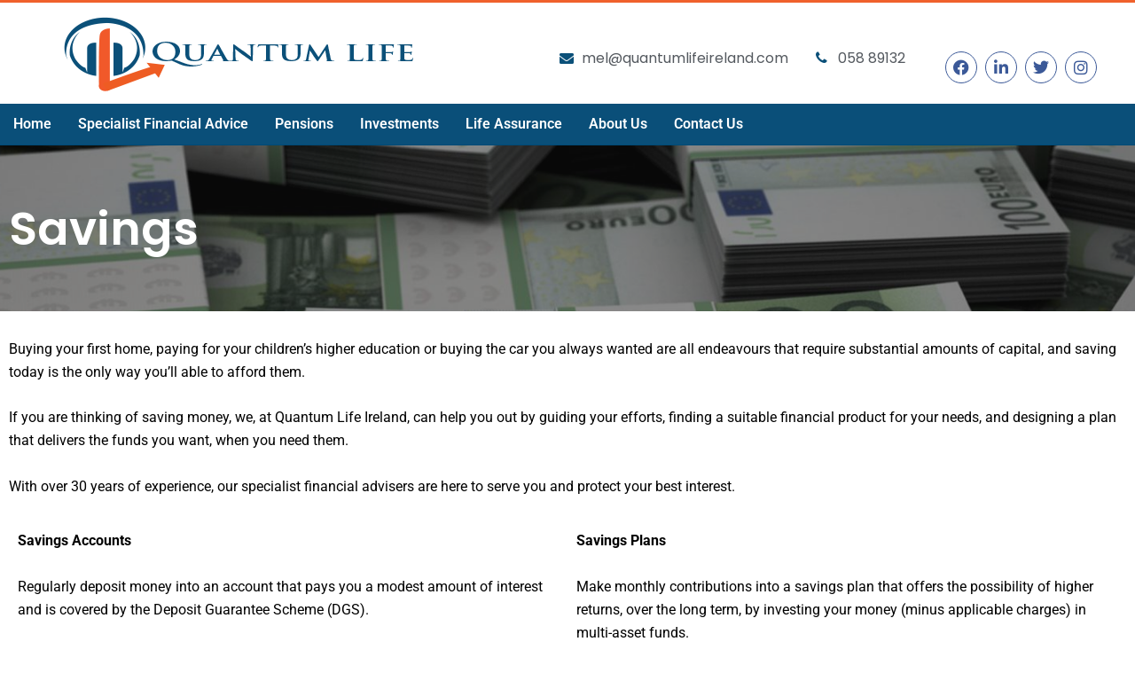

--- FILE ---
content_type: text/html; charset=utf-8
request_url: https://www.google.com/recaptcha/api2/anchor?ar=1&k=6LeQ6rQUAAAAAFeGVXS5Qtt_1gmUhuDNvKKDJPBt&co=aHR0cHM6Ly9xdWFudHVtbGlmZWlyZWxhbmQuY29tOjQ0Mw..&hl=en&v=N67nZn4AqZkNcbeMu4prBgzg&theme=light&size=normal&anchor-ms=20000&execute-ms=30000&cb=6yxqs1xao69a
body_size: 49556
content:
<!DOCTYPE HTML><html dir="ltr" lang="en"><head><meta http-equiv="Content-Type" content="text/html; charset=UTF-8">
<meta http-equiv="X-UA-Compatible" content="IE=edge">
<title>reCAPTCHA</title>
<style type="text/css">
/* cyrillic-ext */
@font-face {
  font-family: 'Roboto';
  font-style: normal;
  font-weight: 400;
  font-stretch: 100%;
  src: url(//fonts.gstatic.com/s/roboto/v48/KFO7CnqEu92Fr1ME7kSn66aGLdTylUAMa3GUBHMdazTgWw.woff2) format('woff2');
  unicode-range: U+0460-052F, U+1C80-1C8A, U+20B4, U+2DE0-2DFF, U+A640-A69F, U+FE2E-FE2F;
}
/* cyrillic */
@font-face {
  font-family: 'Roboto';
  font-style: normal;
  font-weight: 400;
  font-stretch: 100%;
  src: url(//fonts.gstatic.com/s/roboto/v48/KFO7CnqEu92Fr1ME7kSn66aGLdTylUAMa3iUBHMdazTgWw.woff2) format('woff2');
  unicode-range: U+0301, U+0400-045F, U+0490-0491, U+04B0-04B1, U+2116;
}
/* greek-ext */
@font-face {
  font-family: 'Roboto';
  font-style: normal;
  font-weight: 400;
  font-stretch: 100%;
  src: url(//fonts.gstatic.com/s/roboto/v48/KFO7CnqEu92Fr1ME7kSn66aGLdTylUAMa3CUBHMdazTgWw.woff2) format('woff2');
  unicode-range: U+1F00-1FFF;
}
/* greek */
@font-face {
  font-family: 'Roboto';
  font-style: normal;
  font-weight: 400;
  font-stretch: 100%;
  src: url(//fonts.gstatic.com/s/roboto/v48/KFO7CnqEu92Fr1ME7kSn66aGLdTylUAMa3-UBHMdazTgWw.woff2) format('woff2');
  unicode-range: U+0370-0377, U+037A-037F, U+0384-038A, U+038C, U+038E-03A1, U+03A3-03FF;
}
/* math */
@font-face {
  font-family: 'Roboto';
  font-style: normal;
  font-weight: 400;
  font-stretch: 100%;
  src: url(//fonts.gstatic.com/s/roboto/v48/KFO7CnqEu92Fr1ME7kSn66aGLdTylUAMawCUBHMdazTgWw.woff2) format('woff2');
  unicode-range: U+0302-0303, U+0305, U+0307-0308, U+0310, U+0312, U+0315, U+031A, U+0326-0327, U+032C, U+032F-0330, U+0332-0333, U+0338, U+033A, U+0346, U+034D, U+0391-03A1, U+03A3-03A9, U+03B1-03C9, U+03D1, U+03D5-03D6, U+03F0-03F1, U+03F4-03F5, U+2016-2017, U+2034-2038, U+203C, U+2040, U+2043, U+2047, U+2050, U+2057, U+205F, U+2070-2071, U+2074-208E, U+2090-209C, U+20D0-20DC, U+20E1, U+20E5-20EF, U+2100-2112, U+2114-2115, U+2117-2121, U+2123-214F, U+2190, U+2192, U+2194-21AE, U+21B0-21E5, U+21F1-21F2, U+21F4-2211, U+2213-2214, U+2216-22FF, U+2308-230B, U+2310, U+2319, U+231C-2321, U+2336-237A, U+237C, U+2395, U+239B-23B7, U+23D0, U+23DC-23E1, U+2474-2475, U+25AF, U+25B3, U+25B7, U+25BD, U+25C1, U+25CA, U+25CC, U+25FB, U+266D-266F, U+27C0-27FF, U+2900-2AFF, U+2B0E-2B11, U+2B30-2B4C, U+2BFE, U+3030, U+FF5B, U+FF5D, U+1D400-1D7FF, U+1EE00-1EEFF;
}
/* symbols */
@font-face {
  font-family: 'Roboto';
  font-style: normal;
  font-weight: 400;
  font-stretch: 100%;
  src: url(//fonts.gstatic.com/s/roboto/v48/KFO7CnqEu92Fr1ME7kSn66aGLdTylUAMaxKUBHMdazTgWw.woff2) format('woff2');
  unicode-range: U+0001-000C, U+000E-001F, U+007F-009F, U+20DD-20E0, U+20E2-20E4, U+2150-218F, U+2190, U+2192, U+2194-2199, U+21AF, U+21E6-21F0, U+21F3, U+2218-2219, U+2299, U+22C4-22C6, U+2300-243F, U+2440-244A, U+2460-24FF, U+25A0-27BF, U+2800-28FF, U+2921-2922, U+2981, U+29BF, U+29EB, U+2B00-2BFF, U+4DC0-4DFF, U+FFF9-FFFB, U+10140-1018E, U+10190-1019C, U+101A0, U+101D0-101FD, U+102E0-102FB, U+10E60-10E7E, U+1D2C0-1D2D3, U+1D2E0-1D37F, U+1F000-1F0FF, U+1F100-1F1AD, U+1F1E6-1F1FF, U+1F30D-1F30F, U+1F315, U+1F31C, U+1F31E, U+1F320-1F32C, U+1F336, U+1F378, U+1F37D, U+1F382, U+1F393-1F39F, U+1F3A7-1F3A8, U+1F3AC-1F3AF, U+1F3C2, U+1F3C4-1F3C6, U+1F3CA-1F3CE, U+1F3D4-1F3E0, U+1F3ED, U+1F3F1-1F3F3, U+1F3F5-1F3F7, U+1F408, U+1F415, U+1F41F, U+1F426, U+1F43F, U+1F441-1F442, U+1F444, U+1F446-1F449, U+1F44C-1F44E, U+1F453, U+1F46A, U+1F47D, U+1F4A3, U+1F4B0, U+1F4B3, U+1F4B9, U+1F4BB, U+1F4BF, U+1F4C8-1F4CB, U+1F4D6, U+1F4DA, U+1F4DF, U+1F4E3-1F4E6, U+1F4EA-1F4ED, U+1F4F7, U+1F4F9-1F4FB, U+1F4FD-1F4FE, U+1F503, U+1F507-1F50B, U+1F50D, U+1F512-1F513, U+1F53E-1F54A, U+1F54F-1F5FA, U+1F610, U+1F650-1F67F, U+1F687, U+1F68D, U+1F691, U+1F694, U+1F698, U+1F6AD, U+1F6B2, U+1F6B9-1F6BA, U+1F6BC, U+1F6C6-1F6CF, U+1F6D3-1F6D7, U+1F6E0-1F6EA, U+1F6F0-1F6F3, U+1F6F7-1F6FC, U+1F700-1F7FF, U+1F800-1F80B, U+1F810-1F847, U+1F850-1F859, U+1F860-1F887, U+1F890-1F8AD, U+1F8B0-1F8BB, U+1F8C0-1F8C1, U+1F900-1F90B, U+1F93B, U+1F946, U+1F984, U+1F996, U+1F9E9, U+1FA00-1FA6F, U+1FA70-1FA7C, U+1FA80-1FA89, U+1FA8F-1FAC6, U+1FACE-1FADC, U+1FADF-1FAE9, U+1FAF0-1FAF8, U+1FB00-1FBFF;
}
/* vietnamese */
@font-face {
  font-family: 'Roboto';
  font-style: normal;
  font-weight: 400;
  font-stretch: 100%;
  src: url(//fonts.gstatic.com/s/roboto/v48/KFO7CnqEu92Fr1ME7kSn66aGLdTylUAMa3OUBHMdazTgWw.woff2) format('woff2');
  unicode-range: U+0102-0103, U+0110-0111, U+0128-0129, U+0168-0169, U+01A0-01A1, U+01AF-01B0, U+0300-0301, U+0303-0304, U+0308-0309, U+0323, U+0329, U+1EA0-1EF9, U+20AB;
}
/* latin-ext */
@font-face {
  font-family: 'Roboto';
  font-style: normal;
  font-weight: 400;
  font-stretch: 100%;
  src: url(//fonts.gstatic.com/s/roboto/v48/KFO7CnqEu92Fr1ME7kSn66aGLdTylUAMa3KUBHMdazTgWw.woff2) format('woff2');
  unicode-range: U+0100-02BA, U+02BD-02C5, U+02C7-02CC, U+02CE-02D7, U+02DD-02FF, U+0304, U+0308, U+0329, U+1D00-1DBF, U+1E00-1E9F, U+1EF2-1EFF, U+2020, U+20A0-20AB, U+20AD-20C0, U+2113, U+2C60-2C7F, U+A720-A7FF;
}
/* latin */
@font-face {
  font-family: 'Roboto';
  font-style: normal;
  font-weight: 400;
  font-stretch: 100%;
  src: url(//fonts.gstatic.com/s/roboto/v48/KFO7CnqEu92Fr1ME7kSn66aGLdTylUAMa3yUBHMdazQ.woff2) format('woff2');
  unicode-range: U+0000-00FF, U+0131, U+0152-0153, U+02BB-02BC, U+02C6, U+02DA, U+02DC, U+0304, U+0308, U+0329, U+2000-206F, U+20AC, U+2122, U+2191, U+2193, U+2212, U+2215, U+FEFF, U+FFFD;
}
/* cyrillic-ext */
@font-face {
  font-family: 'Roboto';
  font-style: normal;
  font-weight: 500;
  font-stretch: 100%;
  src: url(//fonts.gstatic.com/s/roboto/v48/KFO7CnqEu92Fr1ME7kSn66aGLdTylUAMa3GUBHMdazTgWw.woff2) format('woff2');
  unicode-range: U+0460-052F, U+1C80-1C8A, U+20B4, U+2DE0-2DFF, U+A640-A69F, U+FE2E-FE2F;
}
/* cyrillic */
@font-face {
  font-family: 'Roboto';
  font-style: normal;
  font-weight: 500;
  font-stretch: 100%;
  src: url(//fonts.gstatic.com/s/roboto/v48/KFO7CnqEu92Fr1ME7kSn66aGLdTylUAMa3iUBHMdazTgWw.woff2) format('woff2');
  unicode-range: U+0301, U+0400-045F, U+0490-0491, U+04B0-04B1, U+2116;
}
/* greek-ext */
@font-face {
  font-family: 'Roboto';
  font-style: normal;
  font-weight: 500;
  font-stretch: 100%;
  src: url(//fonts.gstatic.com/s/roboto/v48/KFO7CnqEu92Fr1ME7kSn66aGLdTylUAMa3CUBHMdazTgWw.woff2) format('woff2');
  unicode-range: U+1F00-1FFF;
}
/* greek */
@font-face {
  font-family: 'Roboto';
  font-style: normal;
  font-weight: 500;
  font-stretch: 100%;
  src: url(//fonts.gstatic.com/s/roboto/v48/KFO7CnqEu92Fr1ME7kSn66aGLdTylUAMa3-UBHMdazTgWw.woff2) format('woff2');
  unicode-range: U+0370-0377, U+037A-037F, U+0384-038A, U+038C, U+038E-03A1, U+03A3-03FF;
}
/* math */
@font-face {
  font-family: 'Roboto';
  font-style: normal;
  font-weight: 500;
  font-stretch: 100%;
  src: url(//fonts.gstatic.com/s/roboto/v48/KFO7CnqEu92Fr1ME7kSn66aGLdTylUAMawCUBHMdazTgWw.woff2) format('woff2');
  unicode-range: U+0302-0303, U+0305, U+0307-0308, U+0310, U+0312, U+0315, U+031A, U+0326-0327, U+032C, U+032F-0330, U+0332-0333, U+0338, U+033A, U+0346, U+034D, U+0391-03A1, U+03A3-03A9, U+03B1-03C9, U+03D1, U+03D5-03D6, U+03F0-03F1, U+03F4-03F5, U+2016-2017, U+2034-2038, U+203C, U+2040, U+2043, U+2047, U+2050, U+2057, U+205F, U+2070-2071, U+2074-208E, U+2090-209C, U+20D0-20DC, U+20E1, U+20E5-20EF, U+2100-2112, U+2114-2115, U+2117-2121, U+2123-214F, U+2190, U+2192, U+2194-21AE, U+21B0-21E5, U+21F1-21F2, U+21F4-2211, U+2213-2214, U+2216-22FF, U+2308-230B, U+2310, U+2319, U+231C-2321, U+2336-237A, U+237C, U+2395, U+239B-23B7, U+23D0, U+23DC-23E1, U+2474-2475, U+25AF, U+25B3, U+25B7, U+25BD, U+25C1, U+25CA, U+25CC, U+25FB, U+266D-266F, U+27C0-27FF, U+2900-2AFF, U+2B0E-2B11, U+2B30-2B4C, U+2BFE, U+3030, U+FF5B, U+FF5D, U+1D400-1D7FF, U+1EE00-1EEFF;
}
/* symbols */
@font-face {
  font-family: 'Roboto';
  font-style: normal;
  font-weight: 500;
  font-stretch: 100%;
  src: url(//fonts.gstatic.com/s/roboto/v48/KFO7CnqEu92Fr1ME7kSn66aGLdTylUAMaxKUBHMdazTgWw.woff2) format('woff2');
  unicode-range: U+0001-000C, U+000E-001F, U+007F-009F, U+20DD-20E0, U+20E2-20E4, U+2150-218F, U+2190, U+2192, U+2194-2199, U+21AF, U+21E6-21F0, U+21F3, U+2218-2219, U+2299, U+22C4-22C6, U+2300-243F, U+2440-244A, U+2460-24FF, U+25A0-27BF, U+2800-28FF, U+2921-2922, U+2981, U+29BF, U+29EB, U+2B00-2BFF, U+4DC0-4DFF, U+FFF9-FFFB, U+10140-1018E, U+10190-1019C, U+101A0, U+101D0-101FD, U+102E0-102FB, U+10E60-10E7E, U+1D2C0-1D2D3, U+1D2E0-1D37F, U+1F000-1F0FF, U+1F100-1F1AD, U+1F1E6-1F1FF, U+1F30D-1F30F, U+1F315, U+1F31C, U+1F31E, U+1F320-1F32C, U+1F336, U+1F378, U+1F37D, U+1F382, U+1F393-1F39F, U+1F3A7-1F3A8, U+1F3AC-1F3AF, U+1F3C2, U+1F3C4-1F3C6, U+1F3CA-1F3CE, U+1F3D4-1F3E0, U+1F3ED, U+1F3F1-1F3F3, U+1F3F5-1F3F7, U+1F408, U+1F415, U+1F41F, U+1F426, U+1F43F, U+1F441-1F442, U+1F444, U+1F446-1F449, U+1F44C-1F44E, U+1F453, U+1F46A, U+1F47D, U+1F4A3, U+1F4B0, U+1F4B3, U+1F4B9, U+1F4BB, U+1F4BF, U+1F4C8-1F4CB, U+1F4D6, U+1F4DA, U+1F4DF, U+1F4E3-1F4E6, U+1F4EA-1F4ED, U+1F4F7, U+1F4F9-1F4FB, U+1F4FD-1F4FE, U+1F503, U+1F507-1F50B, U+1F50D, U+1F512-1F513, U+1F53E-1F54A, U+1F54F-1F5FA, U+1F610, U+1F650-1F67F, U+1F687, U+1F68D, U+1F691, U+1F694, U+1F698, U+1F6AD, U+1F6B2, U+1F6B9-1F6BA, U+1F6BC, U+1F6C6-1F6CF, U+1F6D3-1F6D7, U+1F6E0-1F6EA, U+1F6F0-1F6F3, U+1F6F7-1F6FC, U+1F700-1F7FF, U+1F800-1F80B, U+1F810-1F847, U+1F850-1F859, U+1F860-1F887, U+1F890-1F8AD, U+1F8B0-1F8BB, U+1F8C0-1F8C1, U+1F900-1F90B, U+1F93B, U+1F946, U+1F984, U+1F996, U+1F9E9, U+1FA00-1FA6F, U+1FA70-1FA7C, U+1FA80-1FA89, U+1FA8F-1FAC6, U+1FACE-1FADC, U+1FADF-1FAE9, U+1FAF0-1FAF8, U+1FB00-1FBFF;
}
/* vietnamese */
@font-face {
  font-family: 'Roboto';
  font-style: normal;
  font-weight: 500;
  font-stretch: 100%;
  src: url(//fonts.gstatic.com/s/roboto/v48/KFO7CnqEu92Fr1ME7kSn66aGLdTylUAMa3OUBHMdazTgWw.woff2) format('woff2');
  unicode-range: U+0102-0103, U+0110-0111, U+0128-0129, U+0168-0169, U+01A0-01A1, U+01AF-01B0, U+0300-0301, U+0303-0304, U+0308-0309, U+0323, U+0329, U+1EA0-1EF9, U+20AB;
}
/* latin-ext */
@font-face {
  font-family: 'Roboto';
  font-style: normal;
  font-weight: 500;
  font-stretch: 100%;
  src: url(//fonts.gstatic.com/s/roboto/v48/KFO7CnqEu92Fr1ME7kSn66aGLdTylUAMa3KUBHMdazTgWw.woff2) format('woff2');
  unicode-range: U+0100-02BA, U+02BD-02C5, U+02C7-02CC, U+02CE-02D7, U+02DD-02FF, U+0304, U+0308, U+0329, U+1D00-1DBF, U+1E00-1E9F, U+1EF2-1EFF, U+2020, U+20A0-20AB, U+20AD-20C0, U+2113, U+2C60-2C7F, U+A720-A7FF;
}
/* latin */
@font-face {
  font-family: 'Roboto';
  font-style: normal;
  font-weight: 500;
  font-stretch: 100%;
  src: url(//fonts.gstatic.com/s/roboto/v48/KFO7CnqEu92Fr1ME7kSn66aGLdTylUAMa3yUBHMdazQ.woff2) format('woff2');
  unicode-range: U+0000-00FF, U+0131, U+0152-0153, U+02BB-02BC, U+02C6, U+02DA, U+02DC, U+0304, U+0308, U+0329, U+2000-206F, U+20AC, U+2122, U+2191, U+2193, U+2212, U+2215, U+FEFF, U+FFFD;
}
/* cyrillic-ext */
@font-face {
  font-family: 'Roboto';
  font-style: normal;
  font-weight: 900;
  font-stretch: 100%;
  src: url(//fonts.gstatic.com/s/roboto/v48/KFO7CnqEu92Fr1ME7kSn66aGLdTylUAMa3GUBHMdazTgWw.woff2) format('woff2');
  unicode-range: U+0460-052F, U+1C80-1C8A, U+20B4, U+2DE0-2DFF, U+A640-A69F, U+FE2E-FE2F;
}
/* cyrillic */
@font-face {
  font-family: 'Roboto';
  font-style: normal;
  font-weight: 900;
  font-stretch: 100%;
  src: url(//fonts.gstatic.com/s/roboto/v48/KFO7CnqEu92Fr1ME7kSn66aGLdTylUAMa3iUBHMdazTgWw.woff2) format('woff2');
  unicode-range: U+0301, U+0400-045F, U+0490-0491, U+04B0-04B1, U+2116;
}
/* greek-ext */
@font-face {
  font-family: 'Roboto';
  font-style: normal;
  font-weight: 900;
  font-stretch: 100%;
  src: url(//fonts.gstatic.com/s/roboto/v48/KFO7CnqEu92Fr1ME7kSn66aGLdTylUAMa3CUBHMdazTgWw.woff2) format('woff2');
  unicode-range: U+1F00-1FFF;
}
/* greek */
@font-face {
  font-family: 'Roboto';
  font-style: normal;
  font-weight: 900;
  font-stretch: 100%;
  src: url(//fonts.gstatic.com/s/roboto/v48/KFO7CnqEu92Fr1ME7kSn66aGLdTylUAMa3-UBHMdazTgWw.woff2) format('woff2');
  unicode-range: U+0370-0377, U+037A-037F, U+0384-038A, U+038C, U+038E-03A1, U+03A3-03FF;
}
/* math */
@font-face {
  font-family: 'Roboto';
  font-style: normal;
  font-weight: 900;
  font-stretch: 100%;
  src: url(//fonts.gstatic.com/s/roboto/v48/KFO7CnqEu92Fr1ME7kSn66aGLdTylUAMawCUBHMdazTgWw.woff2) format('woff2');
  unicode-range: U+0302-0303, U+0305, U+0307-0308, U+0310, U+0312, U+0315, U+031A, U+0326-0327, U+032C, U+032F-0330, U+0332-0333, U+0338, U+033A, U+0346, U+034D, U+0391-03A1, U+03A3-03A9, U+03B1-03C9, U+03D1, U+03D5-03D6, U+03F0-03F1, U+03F4-03F5, U+2016-2017, U+2034-2038, U+203C, U+2040, U+2043, U+2047, U+2050, U+2057, U+205F, U+2070-2071, U+2074-208E, U+2090-209C, U+20D0-20DC, U+20E1, U+20E5-20EF, U+2100-2112, U+2114-2115, U+2117-2121, U+2123-214F, U+2190, U+2192, U+2194-21AE, U+21B0-21E5, U+21F1-21F2, U+21F4-2211, U+2213-2214, U+2216-22FF, U+2308-230B, U+2310, U+2319, U+231C-2321, U+2336-237A, U+237C, U+2395, U+239B-23B7, U+23D0, U+23DC-23E1, U+2474-2475, U+25AF, U+25B3, U+25B7, U+25BD, U+25C1, U+25CA, U+25CC, U+25FB, U+266D-266F, U+27C0-27FF, U+2900-2AFF, U+2B0E-2B11, U+2B30-2B4C, U+2BFE, U+3030, U+FF5B, U+FF5D, U+1D400-1D7FF, U+1EE00-1EEFF;
}
/* symbols */
@font-face {
  font-family: 'Roboto';
  font-style: normal;
  font-weight: 900;
  font-stretch: 100%;
  src: url(//fonts.gstatic.com/s/roboto/v48/KFO7CnqEu92Fr1ME7kSn66aGLdTylUAMaxKUBHMdazTgWw.woff2) format('woff2');
  unicode-range: U+0001-000C, U+000E-001F, U+007F-009F, U+20DD-20E0, U+20E2-20E4, U+2150-218F, U+2190, U+2192, U+2194-2199, U+21AF, U+21E6-21F0, U+21F3, U+2218-2219, U+2299, U+22C4-22C6, U+2300-243F, U+2440-244A, U+2460-24FF, U+25A0-27BF, U+2800-28FF, U+2921-2922, U+2981, U+29BF, U+29EB, U+2B00-2BFF, U+4DC0-4DFF, U+FFF9-FFFB, U+10140-1018E, U+10190-1019C, U+101A0, U+101D0-101FD, U+102E0-102FB, U+10E60-10E7E, U+1D2C0-1D2D3, U+1D2E0-1D37F, U+1F000-1F0FF, U+1F100-1F1AD, U+1F1E6-1F1FF, U+1F30D-1F30F, U+1F315, U+1F31C, U+1F31E, U+1F320-1F32C, U+1F336, U+1F378, U+1F37D, U+1F382, U+1F393-1F39F, U+1F3A7-1F3A8, U+1F3AC-1F3AF, U+1F3C2, U+1F3C4-1F3C6, U+1F3CA-1F3CE, U+1F3D4-1F3E0, U+1F3ED, U+1F3F1-1F3F3, U+1F3F5-1F3F7, U+1F408, U+1F415, U+1F41F, U+1F426, U+1F43F, U+1F441-1F442, U+1F444, U+1F446-1F449, U+1F44C-1F44E, U+1F453, U+1F46A, U+1F47D, U+1F4A3, U+1F4B0, U+1F4B3, U+1F4B9, U+1F4BB, U+1F4BF, U+1F4C8-1F4CB, U+1F4D6, U+1F4DA, U+1F4DF, U+1F4E3-1F4E6, U+1F4EA-1F4ED, U+1F4F7, U+1F4F9-1F4FB, U+1F4FD-1F4FE, U+1F503, U+1F507-1F50B, U+1F50D, U+1F512-1F513, U+1F53E-1F54A, U+1F54F-1F5FA, U+1F610, U+1F650-1F67F, U+1F687, U+1F68D, U+1F691, U+1F694, U+1F698, U+1F6AD, U+1F6B2, U+1F6B9-1F6BA, U+1F6BC, U+1F6C6-1F6CF, U+1F6D3-1F6D7, U+1F6E0-1F6EA, U+1F6F0-1F6F3, U+1F6F7-1F6FC, U+1F700-1F7FF, U+1F800-1F80B, U+1F810-1F847, U+1F850-1F859, U+1F860-1F887, U+1F890-1F8AD, U+1F8B0-1F8BB, U+1F8C0-1F8C1, U+1F900-1F90B, U+1F93B, U+1F946, U+1F984, U+1F996, U+1F9E9, U+1FA00-1FA6F, U+1FA70-1FA7C, U+1FA80-1FA89, U+1FA8F-1FAC6, U+1FACE-1FADC, U+1FADF-1FAE9, U+1FAF0-1FAF8, U+1FB00-1FBFF;
}
/* vietnamese */
@font-face {
  font-family: 'Roboto';
  font-style: normal;
  font-weight: 900;
  font-stretch: 100%;
  src: url(//fonts.gstatic.com/s/roboto/v48/KFO7CnqEu92Fr1ME7kSn66aGLdTylUAMa3OUBHMdazTgWw.woff2) format('woff2');
  unicode-range: U+0102-0103, U+0110-0111, U+0128-0129, U+0168-0169, U+01A0-01A1, U+01AF-01B0, U+0300-0301, U+0303-0304, U+0308-0309, U+0323, U+0329, U+1EA0-1EF9, U+20AB;
}
/* latin-ext */
@font-face {
  font-family: 'Roboto';
  font-style: normal;
  font-weight: 900;
  font-stretch: 100%;
  src: url(//fonts.gstatic.com/s/roboto/v48/KFO7CnqEu92Fr1ME7kSn66aGLdTylUAMa3KUBHMdazTgWw.woff2) format('woff2');
  unicode-range: U+0100-02BA, U+02BD-02C5, U+02C7-02CC, U+02CE-02D7, U+02DD-02FF, U+0304, U+0308, U+0329, U+1D00-1DBF, U+1E00-1E9F, U+1EF2-1EFF, U+2020, U+20A0-20AB, U+20AD-20C0, U+2113, U+2C60-2C7F, U+A720-A7FF;
}
/* latin */
@font-face {
  font-family: 'Roboto';
  font-style: normal;
  font-weight: 900;
  font-stretch: 100%;
  src: url(//fonts.gstatic.com/s/roboto/v48/KFO7CnqEu92Fr1ME7kSn66aGLdTylUAMa3yUBHMdazQ.woff2) format('woff2');
  unicode-range: U+0000-00FF, U+0131, U+0152-0153, U+02BB-02BC, U+02C6, U+02DA, U+02DC, U+0304, U+0308, U+0329, U+2000-206F, U+20AC, U+2122, U+2191, U+2193, U+2212, U+2215, U+FEFF, U+FFFD;
}

</style>
<link rel="stylesheet" type="text/css" href="https://www.gstatic.com/recaptcha/releases/N67nZn4AqZkNcbeMu4prBgzg/styles__ltr.css">
<script nonce="EaVJka_LVCv1iBPRt2It4Q" type="text/javascript">window['__recaptcha_api'] = 'https://www.google.com/recaptcha/api2/';</script>
<script type="text/javascript" src="https://www.gstatic.com/recaptcha/releases/N67nZn4AqZkNcbeMu4prBgzg/recaptcha__en.js" nonce="EaVJka_LVCv1iBPRt2It4Q">
      
    </script></head>
<body><div id="rc-anchor-alert" class="rc-anchor-alert"></div>
<input type="hidden" id="recaptcha-token" value="[base64]">
<script type="text/javascript" nonce="EaVJka_LVCv1iBPRt2It4Q">
      recaptcha.anchor.Main.init("[\x22ainput\x22,[\x22bgdata\x22,\x22\x22,\[base64]/[base64]/MjU1Ong/[base64]/[base64]/[base64]/[base64]/[base64]/[base64]/[base64]/[base64]/[base64]/[base64]/[base64]/[base64]/[base64]/[base64]/[base64]\\u003d\x22,\[base64]\\u003d\x22,\x22M3RqD8KUw4XDv8KWwoUpw77DocOiUMO8w7tOwqgGfy3DscK1w5gCazNjwqJmKRbChArCugnCqQdKw7QtasKxwq3DjBRWwq9lN2DDoS7Cs8K/E0Rtw6ADRcKVwp06YMKPw5AcEVPCoUTDqjRjwrnDhcKmw7csw5RjNwvDiMOnw4HDvTwmwpTCngPDtcOwLltmw4N7HcOOw7F9NcOcd8KlU8KbwqnCt8KewqMQMMKyw6U7BznCvzwDA1/DoQlBdcKfEMOJAjE7w65jwpXDoMOlRcOpw5zDtMOaRsOhecOIRsK1wpXDrHDDrBIDWh8uwr/Cl8K/[base64]/[base64]/wp/CuS7DpD7CqMOSeUNCwqQNwpZXd8KsejjCiMOOw77CohHCp0pFw7PDjknDtDTCgRVrwovDr8Oowp4sw6kFXMKiKGrCisKqAMOhwqvDuQkQwr3DsMKBAQg2RMOhHFwNQMO7ZXXDl8K1w4vDrGtqDwoOw4nCqsOZw4RUwonDnlrCjTh/w7zCkyNQwrgydiUlS1XCk8K/w6vCv8Kuw7I5DDHCpylAwolhLsKhc8K1wqPCgBQFVirCi27DiWcJw6kTw7PDqCtAWHtRBsKKw4pMw4FSwrIYw5rDhyDCrQTChsKKwq/DlgI/ZsK1wrvDjxkoRsO7w47DlsKHw6vDokPCgVNUXsOPFcKnH8KLw4fDn8KnDxl4worCtsO/[base64]/YMO1w65sGW3DrlQ9M2RUwoN3wrsWccKCVcKTw5vDrSfCqXRUZ17DuiLDksKTK8KIS0w3w7EhUhHCuRZlwq8Iw4vDkcKzHRXCu2XDlsKFFMOWWsOkw49zVsOgEcKZQRzDjwFjA8O0wovCuyYew6DDvMOXfcKoD8KeBlpDw7tZw49Vw60hDiMfS1/CsS7ClsO7NTYtw6TCh8OYwpjCsih4w6UbwrDDijPDvzIUwrfDu8OeG8K/O8Kdw51cP8KBwqUlwpXClMKERzY8fcOSAMKyw5fDvywOw6gcwrDCvjXDtGddYsKfw5YHwq0HLXbCo8OoelXDuSNRf8KHNDrDnUrCg03Dr1pnEsK6BMKTw6vDpsK4w4vDisK/RcKHw7zCtWbCjlHDvx1NwopRwp9IwrxOD8Kyw5fDnsOjCcKcwrTChAHDj8KKVcOrw5TClMOFw6jCssKswrV/wrgSw7NBHxLCkgTDsXULfsKXDsOcOMKKw4/Dti9Ow4l/TjrClBgqw6kFPi/Cm8KewpDDm8ODwqLDkV0ewrvDpMKRW8OXw5UCwrdtDcKWwotCJsKYw5/Dl0bDl8OJw5rDmAJpJsOKwpwTOXLCjsOOF2jCmsOqOHkvcyjDpQzCvA5Iw7YYUcKhdsOBw7XCvcO8G0fDmMOiwpHDisKew7l+wrt1VcKQwrLCuMKnw4bDlGTCusKeKShxT3nDgMOyw6EHQxEbwoHDlGZ1A8KMw6ENZsKIalLCmR/[base64]/DpMKyXsKRw7AecBs0LmhEaMODW3zCmMO0R8Ocw4jDj8OAFsOww7liwqXCoMKJw6crw74TEcONLDJbw6dqUsOJw4Npwro9wp3DrcKmwq/CsiDClMKGS8KwD1tQXXlZQcOkbMOlw7l5w4DDjcKZwpbCg8Kmw67Dh3tvVD0sOgBiQS9Iw7bCqcKJJcOtWxrCuU3DtcO1wprDliPDlcKowqF5KhvDrjJDwqR2GcOVw4crwqRhHmzDuMO3HcOZwphhWzUBw7jCoMOhCy7Ct8Oew4fDr33DisKQHHc/wqNow6w4VMOmwod3agLCpjZww5MBbcOHV1/ClQbCgArCpGNCL8KQOMKhYMODHMO2U8KHw5MxL11mGxfCgcOISh/DksKnw4PDnz3CjcOAw6FWeS/Dh0bCgHtywqUlfMKnY8O6wpN1eXQzdMOTwqd0KsKYZT3DqgPDnDcNIwhvSsKUwqlaecKbwoZlwp5Dw4DCgnhcwqtXaz3DjsOgcMOMGSXDvBJoHXnDsGHCrMO9X8OzLSRQeH7DtcO4w5HDoC/CgCMQwqvCoj/CvsK4w4TDlcOkOsOyw4bDlMKkbEgWAMKuw5DDm0Byw5PDjHLDtcKzAF/DrhdnDGByw6vCu1DDisKXwrTDiWxXwoI6w5lRwowlfmvDlBXCkMKOw6nCqMOzesK9al5KWDXDvMKrFzzDm3Ugw5jDsmxcw74PNWJlUDVawp7CnsKqLlYWwr3DnCBMw645w4PCvsOBJXHDocKKwoTDkEzDkzUGwpXCrMKsV8Kwwp/CrMKPw4sGwp1WGcOqM8KbIcOhwpzCh8KVw5PDrGTCjhTDusOVZMKaw7zDtcKNUMORw78jUGTDhDfDnHIKw6vCmk8hwozDiMOQd8OUR8O0az/[base64]/CjHhGOMK1wqTCjMOgw69bwrfDuBfDkXlcDh4mbmbDp8Klw6t6fkZdw5rDm8KWw7HDv2HDmsOecFxmwq7Dm2AsOsK5wrPDp8OcfsO4GsKdwpnDt0xvBnfDkkfDnMOxwr3Ck33Cn8OXLBnCmsKFwpQGWnPCnUXDgi/DkXHCqQ86w4/DkjkHNTpGeMK9d0c6czjDjcKVSUZVHMO/PMK4woACw4MSXsKvVSwRwpfCgMOyEz7DhMOJCsO0w7UOwp8UUAthwqTCjBLDshViw413w4sXdcOTwr8aNSHCoMKhP0sUw6vCq8Knw7nDosO/wrPDmVXDhk3CuV/[base64]/Dnjo/AW/DpyADVhRdAcKOZTfDvsOIwrnDpsKFwpFEw4I6w7fDrU7CgGh7cMOUBRQqRw7Ci8O/AxrDosOLwpPDkhtxGnHCkMKcwpZKe8Klwp8cwrgiLMOBZw0jM8ODw6w3cH5kwpMfbsOtwosLwox+UMOTZg/[base64]/Cpj8BwoYkcwNXUAg8CMKTQ8KcMMKXQMOOJCsFwqQ4wrnCtcKJM8OVecKNwrtEHsOswqMIwpjCjMOqw6AJw5dIwrHCnh0FdnDClMO6KcKewoPDksKpKMKAQMODAmzDj8KXwqjCrBcqwp/DsMKeNsOFw483O8Oxw4/Clgl2GHM3woAzEGDDtnNMw5PClMKEwrwiwoHDsMOswq7CsMKAPFfCinfCtCrDq8KJw55KS8KaeMKnw7RCeUrDmXDCp0Zrw6NHHGXDhsKew67CqDI1H35awohtw71IwqVXZyzDrEvCpgU2woMnw5cfw7wiw4/[base64]/ChF7DlcOoCnouQMOowr3DlwfCsRscJTHDo8OIwpk6wpNaIcK4w7HDmsKtwqLDpMKCwpzCmsKtBsOxwonCmD3CjsKiwpElfMKgBUNUwqPDicO7w53Cpl/DsGN/wqbDmEFFwqAawr7CnMOhFgTCnsOEw4cOwqTCgC8hcBrCmUPCqcOwwqnCh8K/S8KywqFfR8Oaw6zCh8OafDnDsGnCsmppwrXDnC3Cu8KgHThBOEfCqsOdRcKldwbCmnHCh8OnwplPwoPClBfDtkRYw4PDhD7CmhjDjsOLUMK7wqnDvgFLe3fClTQUOcOvSMOyeWEVAmHDh20TWFnClyIFw7lywpbCmMO3asOQwoXChMOCwo/CjXhwDcKYbUHCki0bw7PCrsKjcVU/Q8KLwpAxw4AXCWvDpsK5V8K/Z13ComTDnMK4w58ZHXY0YGpsw4BYwqV2woDDocKzw4LCiDnDqwFWQcKlw4Y8DUbCvcOpw5V6DjBIwpweL8KodATDqA8Yw5/[base64]/[base64]/CosOWw5DDtx/[base64]/[base64]/[base64]/[base64]/DnMKwKsOYC0TCr8O3wqfClR/[base64]/w53CrlsHw6jDlDTCuXVFw6QQKcK2DyLCg8K/wpnDrMOtVcKzfcK4LGhsw4Zlwq4JKsODw6HDlXLDrghJMsK2BsKbwqnCqsKMwoTCu8Ouwr/[base64]/CnSEnwqvDrsK+IiJFw57DrD5rN0xhwoDCgGweEGzDigvCkmvCsMOkwoLDo1LDgkvDu8KxPVpwwr7DpMKfwpbDr8OoL8KCwokZbzvCnRFwwoLDo3s+TMKdY8K4Ux/ClcOMJ8ObdMKjwoEGw7DCtV7CsMKjXMKnRMOlwrp5c8Ocw4YAw4TCmsOdLmU2R8O9w45NYcO+VCbDj8Kgw6oIQsKEw7fCrEbDtSUkwqR3wrJXRMObV8KSDVbDkHA6KsKAwo/CicOCw4jDtsKowoTDinTDtDvCpcKaw6XDgsOdw5PCvXXDk8KlK8OcW3bDr8KpwqXDtsOnwqzCh8O6wrshVcK+wo93dSQgwocFwoIhVsKvwqHDphzDmsO/w7nCqsOINWJIwoMxwpTCnsKNwoMYOcK+LV7DjMOfwpLCi8OcwqrCpzrDmELCmMOEw43DtsOtwqYfwo8EBsKIwoI+woBPScOzwr0PUsKyw6FBZsK8wpt5w7pEw6DCl0DDlg/[base64]/DVvCgjzDvMKIw7Y8CnF8w4ofA8OpUMKMQ0I3KBXCuEDChcOVOMOcc8OyeHbDlMKtZ8KFfGXCsArCnsKnIsOTwrjCshwKTjs2wpLDiMK/w6nDisONwpzCscKhZGFWw6rDpmTDkcOMw69zQETCocOUdDk4w6vDmsK3wps9w5XCgSMOw4wPwqdJMQ3Clx0SwqzCh8KtUsK9wpNZZQozJxPDi8OAG3XCtsKsO1YFw6fCtjpywpbDocOydMKIw4fCs8KkDzo4GcK0wqQpfsObTUYYJcOOw5LDnMOEwq/Ci8KDNsKQwrwQHsKgwr/CpBbDt8OaWmnDvSw0woldwr/CmcOOwqx2Q07DqcO7Kg40Gk18wqTDqGZBw7jCq8KoesOBD3JVw4I+NsKmw6vCtsOYwq3Do8OFR1xfBnIeBz07wqjDk0Z7cMOewrxSwpslGMKBCcKzFMKqw7/DrMKGAsOww53Cn8Ozw6EKw7dlwrc+bcKHPSVtwonDpsOwwoDCp8OCwovDk3vCjnHDvsOvw6IbwpDCgsOARsKawr4kD8OBwqTDoUB8GcKKwpwAw40FwofDkcKpwo9gNcKRDcKgwoHDpnjDiDbDmycjZyB/AFTDhMOPQ8OKNjl9LBbClx1vIH5Cw68IVW/DhBIXGCrCoAVfwr9ew5lOYMOSPMO2wq/DmMOff8KTw5U7LAQVScKrwpnDgcKxw7ttwpl4wo7DocKnXMOBwqMCTcKtwr0Bw6/CvMObw5JEIcKVKMO6WcOfw51ewqoxw7pzw5HCoy44w5LCp8Kyw5FaGMKTKhHCssKTUBHCj1nDksK/woXDrDMMw6fCn8OEVcO/bsOHwpQrRWRaw5PDt8OdwqM9bWTDt8KWwqvCs2YUw5nDgcOheF/DrsO/JxnCqMKTFnzCthMzwpLCqDjDpUVXw7tfZMO4MmFaw4bDmMKLw7TCq8Kkw43DnXNUAMKPw5PCkMK/[base64]/[base64]/CnH3Co2bDgmo6w7fCu8OWAzJBwpTDshZTw6EYw6UxwpdIVywUwrkCwp5MbXoVbnfCmjfDjcOQKWQ3w74cHwHCrGNlB8KtQcO5w7LChyLCpcKXwrPCgcOnIsK/[base64]/[base64]/[base64]/[base64]/cMKrPMKmwp41w6p5R2TConppw5/CssKdBz0Ew5Zmw7JscMKmwqDCtk3Dv8KdSsO4wrXDtSlKJkTDhsKzwrDDujLCkTFlw4xPGkfCuMOtwqhnT8OcJMKUAHlpwpDChVIKwr97dC/CjsKeHFsXw6hHw7fCkcOhw6Qrw6rClMO4QMKAw5YodltqFwAJZsOZDMK0wrcawqZZw4dgXsKsUQZaURgXw5rDtGnDhMOuElInVWYww6zCoUVyeEBSCXHDlkzCgxwveXkPwqnDnQ3CjxlpQE8GfmUqBMKTw5VvfA/Dr8KXwpQ1w4QmccOHIcKHEwANLMK+wp16wrlXw4LDp8OxZMOLUlLDs8Orb8KVwr3Csn51w5TDsFDChTDCscOIw4/CtMOLwqcbw7cyFy0ZwpItXC9+wrPDpsOlGsKtw7nCh8OKw58kMsKaKhZnwrw5DcKFwrg4w7FxIMKJw454woUMwojChMK/[base64]/CrXtKXG/DncKlBWdDwr/DvsKywq5tw6jDssOgwo3CkXBieUk2w7QRwrbCjUwmw6Uyw6c7w7LDg8OSZcKbT8ORwpLCs8OHwofCo39HwqvCpcO7Yi8cH8K+IDLDmzbCiCbCmcKvV8Kxw5/DmMONUk7CrMKWw7clfMKWw4zDlFHCicKqO1PDsGfCigfDlWHDl8Ogw7x7w4DCmRnDgnEgwrIGw7hWGsKJZcOww6tzwqdDwr7CklLDtWAVw7/DiijClVbCjzYDwpvDqcKJw79adgzDsRbDvMKaw5Aiw47DpMKTwo3Cu0HCr8OMw6bCtsOSw7dGVw7Cg0nDijhWDm7Dqm00w7MDwpbCpmzCpBnCu8K0wr/[base64]/[base64]/ClcK7wr4Ewr0aP8OBUWFKdcOWwqYNV8OqSsOmwofCkMOqw7HCoyBLPcK8YMK9XQLDu2VJwoEswqgfXMOXwprCgxnCqFMpe8KXUsKywro4G3RbLBYodcKww5rClirCi8KMwrvCugI9JgU3Tzt9w5spwp/Ds01Ew5fDvzjDthbDhcOfL8KnHMKMwoFvWw7Dv8KuJ2bDlsOxwqfDsi3Csn04wo7Dv3VXwrPCvyrCi8OwwpFAwpTDhcKFw6tLwpwNwr14w4ooN8KYIcO0Gn/DncKWM3AOXsK/w6YGw6zDrUfDqBt6w4PCsMOzwqRBL8KpD1HDt8OoK8OycC/CjHDDosKJFQpxHXzDvcOXWGnCusOqwrvDgiDCljfDrsKTwpxAKyUMJsOJX21bwp0Aw4BwWMK4w75CcF7DhMKDw7TDkcKSJMODwrlCBUzCvlHChsKqTcOxw7/DvsKqwpbCkMObwp/[base64]/DrcKFBSoBacOawrLCvmfCiwTDnMOJwqHCpsOhwpNNw5pHAHbDn2/CryPDpDnDmAfCtcOvE8KUbMK/[base64]/dMO+XDbCqMONDMOwQT/CsjDDoBMzGTcVO8OBMcKawowVw51RO8K8wofCj0s4JVrDk8KAwpNWBMOsRE7DrMO/w4XCjMKqwoIdwq1QRXdkJVjCiArCu27DiETCh8KuZcKjDcOCFX/Dq8KVUTrDpkttTn/CpMKPLMOQwrsPFnUbVcODS8KGwrU4esOEw6PDlm4lBgzDrUEIwqM8wo7DkE3DrAwXw6w0wrXDiljCu8OxFMKCw7vChncSwr3DlA1oZ8O9Lxxjw6oLw6lMwo4CwoFDUcK1eMOnWMOOMsOWYMKDwrbCshXDo0/CssKpw5rDl8KwKTzClz0Mwo/[base64]/[base64]/OsK1Mk8VX3PDrMKYwo99woTDoEvCln7CthTDuCZew7nDq8Orw5sHDcOPwrjCrcK0w6U8XcKLwpfCi8KkVsOQR8Knw7NbOChFw5PDpV/[base64]/Cq8KqcMOXexM9eMOMScO1wqrCvRgYajVxw4JewrjCkcOkw44kDMOnN8Oiw7Urw7DCm8OXw51QZMOPYsOrUW/ChMKJwqMGwrRXLGhxTsK/wr8Cw7AAwrUvS8KFwrkow6JFFMO7B8OGw6ECwpDCsXDDicK3w7vDpMOgPB86M8OdXzfClcKawqdww73CoMO3CsO/wqLCisOPwoENSsKXw4QAaz3DsRlXYcKbw6vDo8O2w5kRUGfDrg/[base64]/Di8KOwoTDp8Omw7pDw6LChlNONsOcw7Jxwp18w65uw4TDvMKCO8KowrPDkcKPb3keSwzDm05pVMORwqA1KXoTeEbDqnzCqsKuw7gwEcOHw60eSsK6w5jDkcKjY8Kzwrx2wo4twrDCl2LDlzDCjsOFeMK3S8K2w5LDsWJfckcMwovCgcOtU8OdwrZdNMO8ejjCn8K/w4DCkw3CtcK1w63CjMOOEMONUTpSacKnMAs0wqMIw7fDvBB1wq5Gw74cTgfDgsKuw6NQGsKBwonDoxhfbsOaw6TDq1HCsAdyw78CwpQLLMKJVGMrwqPDhsOKEl9fw6gfw7jDpTRAw4/CiAYHUxTCtSstS8K0w57DknBrEcOeXE8+NMOsMRhQw4PCg8KlL2HDhcOHwpbDlSIOwpLDgMOXw7Ytw57DksOxHsOTOg1xwrLCtQ3DoHcswqHCnT97wpHCrcKGbgkTGMOke0hRQS/Dv8O8VMKswojDqsKnX1I7wrhDDsOUV8OaLcKVBsO6HMO4wqzDrsOGIVrCk0Q4w7PCn8KYQsK/w59Kw6LDqsOcJB1yEcKRw73Cq8KAeE4KDcOHwrFIw6TDqEXCocOgw6l3S8KMJMOcHsKgw7bClsOiXS1+w7w3wqovwpXCjnLCtsKHD8Knw4vDqCojwoFowodwwqlMw6HDrHrDgCzCn1l6w4rCmMOmwq/[base64]/[base64]/[base64]/wr0fE8Off34FRcOYUsO7w5seQMKnWjPChsKAwrrCkMOFOcOweSXDhcKvw4rDvzrDosKZw6ZFw5kCwqPDoMKJw4s1DDcqfMKywo09w6/[base64]/V0vCtFTCjQ7DhUM9CcOwEigNwowYwobDjxDDssOtwrJIHcKiUwjCjRvChMK2flPDh0/DrwI+ZcOzXlkMG1DDsMO9w6wWwosbTsOyw7vCtkvDhcKKw6Aew7rCqnzDgkolVjPDk3EXXMK6M8KVJcOMUcOtOsOAUlnDu8KnDMOtw57DlMKfKcKjw6QxBXDCvi/[base64]/w4MPwrtewrsTw7/CnMOQcxTClsK0bnzCljzDhizDpMOywoDCk8OAV8KVacOWwp8WNsOGA8Kew5AhUE7DtCDDvcK5w5bClVAfEcKRw6ogFXczSR4Vw5HCtgvDuHJ+bUHDh23DnMKLw7XDn8KVw77CoTg2wpzCjkbCssOuw5rDkSZ3w6l1ccOlw5jCsRoxwp/DhMOdw5FswpnDplbDm13DsE3CmMOqwqnDnwnDu8KhfsOWTAXDr8O/[base64]/wrHDpCkkw7IOwqNuw54YTQrCqsOfwokhwqd1N38Vw4g2HMOlw4bDjQN2N8KUV8K7ZsKew4HCisOSD8OkccKrw5jChH7DqVvCmhfCisKWwpvDs8K1HFPDn01ATMKawrDCmFMGIkN3OG8RZMKnwpFfcEMeHHY/w5Rvw4tQwpB3H8KEw5sZNsKSwpEVwpXDocOQOH9SNkfClXpPw5/[base64]/CrFANZ0/CkTJtRMK/HcKWw4dXOTjCscOuGgVDQxpdGDkBMMOsPm3DsxrDmGUlwrbDuHdCw4VzwoXCrEvDjSVfL37DrsOaAn/Dhmc8wp7DqBrCr8KAS8KtbVlbw5bCjGTChGNmw6bCicOlIMOiGsOtwrfCvMORcFMePkbCmMK0KjXDlsOCH8KcCcOJfT/DuANLwrLDr3zClXTDoBIkwovDtcOFwqjDtkhZasO/wq14cg0Pwp5Ow60rBMOYw7YnwpIqD3FkwotiZcKaw7jDpcOdw7c1J8OVw7fDqcOvwpQ/VRXCnsKhR8K5QDTChQMiwrHDuR3CmBcYwrzCp8KFBMKlHSLDg8KDwpsHaMOpw6fDjmoOw60FMcOjS8O3wrrDucOYK8KIwrpaEsKBFMOgC2BcwoTDvE/[base64]/[base64]/DuiPCl8K4w5ERQcK3TcOlEcK3H8OdwoXCscKXw7lsw61Ww5BLUWXDmkzDmMKaYsOfw48zw7LDoEzDo8O/GEkVOMOPL8O2GzXCtcOwOychM8O7wppJHUjDhVFowoQcc8KVO3cvw6DDkE7ClMO0wpNxTcOQwpbClzMmw5pKXMORHgXCpnfDsXMyUyzCmsOawqTDkjZSW2xNOcKjwoJ2wpB8w5/CtWAtIlzCvCXCrsOKdQ3DhcOowqIIw7tSwo4Owq8YVsK2anB9ecOjwq/DrG0Sw7jDqMOFwr9yVsONJsORw6cAwqPCiFTCosKtw4LCocOnwpB+woPDhMKSbwVyw5zCgMKBw7ATTcOeazoFw4gBZGTDqMOiw45CUcOCRXp0w5/Duy5qZmAnNcODwoLCtVNtw602WMKFIcOkwrHDgEPCi3HCncOhTMObYxvCpsK+wqvClRQEwqZRwrYZKMKjw4YmeknDpEB9eRV0YsK9w6vCgxdifFoxwprDtsKVbcORw53DqHPDvxvCocOswr1ddHFcwrB5NsKobMO+w5zCtgU/IMKrw4Bra8OowofDmD3DkyPCi1wMUMOKw603w45CwoIlLV/CuMOdC2EVLcOCS2gxw70oPnzCnsK0wpwcbMOvw4A5wp3CmsK5w4U0wqPCmD7Cj8Kowrotw4/Dp8KdwpFHwp8rdcK4BMK0SRRUwrvDv8ODw7rDhm/CgQYJwqPCi0I6H8KHGX5tw6IMwrlmTiLDtDkHw452wq3Dl8KjwqLDgSo0OcKNw6HDv8K0GcO/[base64]/[base64]/Cv8KQRUVqZikiwp/DrxnDvUHCsU/DnsO0E8K+wqjDgA3Dj8KmajnDuzotw6UXRsKKwrPDssObL8OowqXCqsKXEXnCpkHCuBfCoDHDoFoMwoEzb8OGasKcw4k+W8K/[base64]/Ck8OvOMK1ScOtb8K9emEbUQ/DgxHCucO3cMK4XcOVw6rCuzPCnMKERgw0E1DCjcKNUg1IHkEBNcKww5bDnQ3CnBHDngwQwqUnw7/DoiLCkjttQMO0w6rDnmDDvsKUHxjCsQBWwpfDrsOTwpFnwpE6ecOEwpbClMOXCWN1ShPCjxs7wrkzwrlVMsK9w4zDlcOWw5FCw5syQ2IxUF7ChcKPc0PDisKnbsOBSxnCkcOJw63Cr8OXNsKTwp0vZzM/wqXDjsOTWWjCgcO0w6zCjMOowoA5MMKMYH0lPXJ7AsOZKsKIacOQU2nCgDnDncOIw6NrViHDi8Olw5XDnDhAdcO1wrRSw4plwqMDw73Cvz8QTx3DtVPDocOkScO5w4NYw5HDosOowrDDgMOVAl80WH3Dq1smw4PDuTZ7FMOVLcKHw5PDtcOHwr/Dh8KVwrEcQcOPwpHDoMKwYsKRw6o+WsKFw7/Ck8OEWsK1EC/CmUDDqsOnw6sdYVsWJMKLw4zDo8KIwpcJw7tKw6AlwrZkwqAnw4FUDsKjDVgMwobCiMOdw5fCr8KbfUIewpPCmcOiw71seR/CpsOHwpcvRsKLXj1wfcKoKAx3w51xEcO1CTBwRsKew590LMK0YzHCrXAGw41wwpHDj8ORw7TCmHnCncOFO8KjwpfDicK5ZAHDrMKlworCtQvCtT8zw43DiyVFwoEVUhfCt8OEwpDCnVPDlGPCucK1woFdw4NOw6gGwok7wpjCiBRpU8OAN8ORwr/CnjVywrlkw5cfc8OCw6vDgG/[base64]/[base64]/Cj8OTwpxjwqZdw7PCm8O+w5sTXcOEw6ckWxDDmsO2w4YowoI/W8Kfwp9DA8KSwoXCnkHDi3XCp8OnwqxbPVluw750ccKwb1ktwqwMVMKDw5bCoERHLcKYfcKYU8KJNsO2FQDDkGrDi8KOXMKFDEFMwoFCfXzDgcKbw60DSsOAb8O9w5bDu17Cvj/DhVlEU8KwZ8OSwq3DhyPDhgZaKHrDrC9mwr5vw4Y8w7HCkHfDo8OdAxXDusOzwrVnMMKxwrLDumDCrMKywp8Ww4ZwBcK/K8O6GcKib8OoIcKiLVTChBXCs8Odw7nCujnCqwFlw58ONl/[base64]/[base64]/ChRfCmUrDtV1aTTXCqQ7Dk8K4HMO6w7IYERUAw5QXOy/Dkjp8fwQdCxtnK1wIw71jw45rw4gmHsK6FsOAeVrCjChoNjbCm8KvwonDj8OzwrxhUMOWFUzCl1vDgUpPwqZvQMO+cgppwrIgwqXDscOxwoJuKlQGwowee1LDq8KqRzsxR0dDQxVlRWgqwrROw5DDsVQRwpBRwp0gw7UewqUew4IjwpEVw53DtC/[base64]/CpVs0V1AhwqPClVzDtMKkJ1jCg8K2wrIzwr/DtAnDjygvw68kB8KXwqIYwpM9DmTCnsK2w4MiwrvDshTDnnVqK1DDqMOiIV4vwocGwqh0dR/CnhPDosOLw68jw7DDo0Uzw7AbwplCOFzCksKHwpBawqoXwpEKw7RPw5Z4wpgbbBkewo/CvSPDksKIwoDDqlUIQMKKw67Ds8O3OVwuTjnClMK/OXXDv8ODMcOSw6jCrEJwP8Orw6U/JsOXwoRZU8KQVMOHRTQuwpjDpcKmw7bCu0N/w7lTwqPDg2LCrsKPZER3w4hzw6VuK2HDvcOnWGHCpxA0wqdyw7FIT8OVcRkTw5HCnMKfN8Klw6hIw5RiaBoDehbCs2svVMO4WmjDg8ONTsOACl5NcMOaVcOKwprDpGzDqsOCwoAHw7BZGmBXw4PCvgoGVMOMwpY3wpbDkMK3AVAow4nDvCs9woDDugF/BEvCtDXDnsOmTQFww47DpMO8w5Uzwq/[base64]/[base64]/[base64]/[base64]/wrXCq0wdWsK7JA3CiRHDsMKywqrClWFhP8KDG8KLflXDosONLz/[base64]/CiAHDn8O3w6bCkGdRwrE1w7cZasOkwqbDmsOkJcKFw49GwqR0w7ElZ3MnOSvCiQ3Dl27CscKmLsKVHnUSwrZ6a8O0T1EGw4LDu8KUblTChcKxRX1PQMKBbcO0NFXDokIVw4UzNXPDjB0rFG/CgsKxEsODw6LDn1syw4A0w78Ow7vDhQcLwqLDmsOTw6ZzwqbDgcKcw603CcOEwqDDliEXRMKSY8O8DCEfwqd/Wj/DmsK+acKQw6YMTsKMRybDok3CrsOlwqLCnsK5wrJmIcKtYsKuwo3DtcK+w4Jhw5/CuiDCpcK9w78dTTlLER4Vw5XCtMKJcsKdZ8KuJALCjCPCqsKQwrwIwpMeIsOeWzNLw7jCjMKxYEwZRAXCjsOINHHDoxNtb8KjQcOfZz9+woLDpcOPw6rCuRkqB8O1w4PCusOPw6cqwo03w4QqwoXClcOsd8OiOcKyw5IlwoIuIcKtLywAw7HCrTEww7jCtj4/[base64]/DisKIw6/CpcKJwrNdbMOYDSzDisKHecOxc8KHw57CpkluwoFJw4ELV8KbVhLDj8KKw4HCrX3DocOVwrXCncO+fyYrw4DDocKSwrfDkHhrw411SMKlw7gAM8OTwrNRwrZvWnlCUF/DnmBvakV/w7xhwr/DiMKPwoXDhyhFwr5nwoU+J3s7worDr8OXWsOwXMK0KsK1dWpFwol5w5TDlWjDkiLDr0YzKcKVwoJ1B8O7woZfwozDpVHDi00CwoTDn8KPw5zCqsOUFcKLwq7DjcKkwpBcZcK3UBUww5HCm8OswpXChXkvOSQ9PsKcJ0bCo8KAQy3DtcKaw6jCuMKaw7/[base64]/wpvDm8KsAmMPw6TDrCFZPcOUwpUnayHDjT4Jw6dlIm5qw5XCnmd0wqzDg8Omf8KMwrnCjgjDrHoNw6/DjSFBbDhdOgXDiiZOA8O5Vj7Du8OiwqJHZCBMwrJfw7BJKgrCm8O9cUpLEWQ+woXCqsOSPQfCsXXDlE8eRsOuW8KuwpUSwoHCgsORw7vCkcObw6MUHMKxwqlhH8Kvw5bCgW/CpMORw6TCnFAIw4PCtU7CkQjCoMOccwHDgnVMw43CiQ0aw6vDpsKpw77DuhzCpsKSw6cawofDiXTCv8K/IS14w57DkBrDiMKEQsKlXsOFNhDCtX4rXMKHdsONJDDCpcOMw6FRA3bDuBx1GsKJw4/CmcOEH8OeZMOpGcOgwrbCuWnDjzrDhcKCTsO2woJiwpXDvCpGcBPDpz/[base64]/DqcKuw6PDgcOofxkyXjPDmsKHw6VHQsOATMKjw61PIcO+w4Riw4bDuMOxw5HDoMOHwpHDnX7DiDrCsl7DgsOwfsKXaMKwe8OzwpfDhsO4IGPCoERpwrgvwqM7w7DCkcK3w7xyw6/CqzFoVVw+w6Btw6bDiFjCsAUlw6PDojR8LW/Dn3RZwojCsA7DhMKvY0NjWcOZw4TCqMKxw546LcKIw4bCkTXCowvCvV4lw5JyckAKw6Zpwogrw7UpCMKeayDDgcO9XBfDgkPCvhzDssKYDiN3w5/CksOVShjDssKMZMKxwpEJfsO7wrtqGl1fBBcswq3DpMK2JsK7wrXDo8KjR8Kaw7RsJcKEPlzDszzCrWfCmMONwpnCliJHwqlDDsOBKcKCJ8OFB8OhfGjDh8O1wr5nND7Cs1pSw6/CvXdfwqh0O0lsw5Fww75Ww5DDg8KaWMKSDStTw7U6JcKrwoHChcK9ZGbCqGsXw7Mgw43DkcOFGn7DqcODdRzDjMKowrvCssONw5/[base64]/Chh/[base64]/CtXhNw5YQdRzDmcKjE8ORw4DCoyYow7Y7C2fCjnPDplAgeMKmcDzDtGnCl2zDucOxLsK/Vx7CisOMPRVVUcK3VxPDtsOZRsK5XcOowpYbcT3CksOeJcKTQcK8wqLDq8Ocw4XDh2XCpgEoIMOcPmvDhsKsw7AMworCocODw7jCm1Jcwps4wo/DtRjDp3sIAQtbSsOIw4bDpsKgWsKLY8KrFsOQY39FW0I0GsKzw7U2Wj7Cu8O9wr7CqER4w7HCrGYVdsKAZXHDjMKGw4HCo8K+Uyk+CcOVWGXDqRI2w4PCh8KKJcOPw7HDoATCvgnDvmjDj17CssO/w7zCpsKjw4M2wqbDpGvDjcKkDghpw7Eqw5DDo8K7w7zCuMKBwpNiwpLCrcK5OVLDoD7Ct3MlIcONfMKBPmV4NgDDklw6wqcCwq/DtnsLwrI0wpFGOgvDlsKFwp3DgcOCY8OoCcOYXlvDrxTCshLCuMKDDELCn8KENwsDwpfCk3DCisKNwr/DpTfDiAQQwqlSZMOpbxMdwowsGwLCosK5w61Nw50/WgXDtl02wrw6w4XCt0nCrsO1w71xKUPCtQbCh8O/F8Odw6MrwroHEcKww6DCqmHCuC/[base64]/YsOkSVvDmiokJQMKwrbCt1IDVxZmfsKyCMOcwqc/w4JdYMKuDQLDkFvDssKwTknDlw9kGMKdwp/CrWnDo8Kuw6VlQ0PCicO3w5rDr1Azw5vDs1/DgcK6w5jCnQ7DoXnDqsKvw4B1JMOsEMKww6FnXg7CnlMjW8OywrUdwqXCnQ\\u003d\\u003d\x22],null,[\x22conf\x22,null,\x226LeQ6rQUAAAAAFeGVXS5Qtt_1gmUhuDNvKKDJPBt\x22,0,null,null,null,1,[21,125,63,73,95,87,41,43,42,83,102,105,109,121],[7059694,576],0,null,null,null,null,0,null,0,1,700,1,null,0,\[base64]/76lBhn6iwkZoQoZiJDzAxnryhAZr/MRGQ\\u003d\\u003d\x22,0,1,null,null,1,null,0,0,null,null,null,0],\x22https://quantumlifeireland.com:443\x22,null,[1,1,1],null,null,null,0,3600,[\x22https://www.google.com/intl/en/policies/privacy/\x22,\x22https://www.google.com/intl/en/policies/terms/\x22],\x22/zv3lrCpUoPxGydcMyBowOHkQ4nelIWQ338zfM/mfPk\\u003d\x22,0,0,null,1,1769938507834,0,0,[19,83,163,201],null,[223],\x22RC-VGl3UiItYBahXw\x22,null,null,null,null,null,\x220dAFcWeA6TyGqBCjexgOlj5r7VkyOurL-2eZ_KU5_6nPIEE_Ha1ieJ9HAbsy1m1790y_V-eRuYCxxDPbVb2ilqn8-QHrPP-_FkxA\x22,1770021307948]");
    </script></body></html>

--- FILE ---
content_type: text/css
request_url: https://quantumlifeireland.com/wp-content/uploads/elementor/css/post-1588.css?ver=1769933049
body_size: 87
content:
.elementor-1588 .elementor-element.elementor-element-000c793:not(.elementor-motion-effects-element-type-background), .elementor-1588 .elementor-element.elementor-element-000c793 > .elementor-motion-effects-container > .elementor-motion-effects-layer{background-image:url("https://quantumlifeireland.com/wp-content/uploads/2019/05/about-us-banner.png");background-position:center center;background-repeat:no-repeat;background-size:cover;}.elementor-1588 .elementor-element.elementor-element-000c793 > .elementor-container{max-width:1300px;}.elementor-1588 .elementor-element.elementor-element-000c793{transition:background 0.3s, border 0.3s, border-radius 0.3s, box-shadow 0.3s;}.elementor-1588 .elementor-element.elementor-element-000c793 > .elementor-background-overlay{transition:background 0.3s, border-radius 0.3s, opacity 0.3s;}.elementor-widget-heading .elementor-heading-title{font-family:var( --e-global-typography-primary-font-family ), Poppins, Sans-serif;font-weight:var( --e-global-typography-primary-font-weight );color:var( --e-global-color-primary );}.elementor-1588 .elementor-element.elementor-element-280f1c8 > .elementor-widget-container{padding:50px 0px 50px 0px;}.elementor-1588 .elementor-element.elementor-element-280f1c8 .elementor-heading-title{font-family:"Poppins", Poppins, Sans-serif;font-size:52px;color:#ffffff;}.elementor-1588 .elementor-element.elementor-element-0bcc379{padding:20px 0px 0px 0px;}.elementor-widget-text-editor{font-family:var( --e-global-typography-text-font-family ), Poppins, Sans-serif;font-weight:var( --e-global-typography-text-font-weight );color:var( --e-global-color-text );}.elementor-widget-text-editor.elementor-drop-cap-view-stacked .elementor-drop-cap{background-color:var( --e-global-color-primary );}.elementor-widget-text-editor.elementor-drop-cap-view-framed .elementor-drop-cap, .elementor-widget-text-editor.elementor-drop-cap-view-default .elementor-drop-cap{color:var( --e-global-color-primary );border-color:var( --e-global-color-primary );}

--- FILE ---
content_type: text/css
request_url: https://quantumlifeireland.com/wp-content/uploads/elementor/css/post-108.css?ver=1769917962
body_size: 1293
content:
.elementor-108 .elementor-element.elementor-element-c2074fb > .elementor-container{max-width:1400px;}.elementor-108 .elementor-element.elementor-element-c2074fb{border-style:solid;border-width:2.5px 0px 0px 0px;border-color:#f0612c;padding:0px 0px 0px 0px;}.elementor-widget-image .widget-image-caption{color:var( --e-global-color-text );font-family:var( --e-global-typography-text-font-family ), Poppins, Sans-serif;font-weight:var( --e-global-typography-text-font-weight );}.elementor-108 .elementor-element.elementor-element-9e89323 > .elementor-widget-container{padding:0px 100px 0px 0px;}.elementor-108 .elementor-element.elementor-element-9e89323{text-align:center;}.elementor-108 .elementor-element.elementor-element-9e89323 img{width:100%;filter:brightness( 100% ) contrast( 100% ) saturate( 100% ) blur( 0px ) hue-rotate( 0deg );}.elementor-108 .elementor-element.elementor-element-be767e4 > .elementor-element-populated{padding:50px 0px 0px 0px;}.elementor-widget-icon-list .elementor-icon-list-item:not(:last-child):after{border-color:var( --e-global-color-text );}.elementor-widget-icon-list .elementor-icon-list-icon i{color:var( --e-global-color-primary );}.elementor-widget-icon-list .elementor-icon-list-icon svg{fill:var( --e-global-color-primary );}.elementor-widget-icon-list .elementor-icon-list-item > .elementor-icon-list-text, .elementor-widget-icon-list .elementor-icon-list-item > a{font-family:var( --e-global-typography-text-font-family ), Poppins, Sans-serif;font-weight:var( --e-global-typography-text-font-weight );}.elementor-widget-icon-list .elementor-icon-list-text{color:var( --e-global-color-secondary );}.elementor-108 .elementor-element.elementor-element-dde3c60 .elementor-icon-list-icon i{color:#0b5079;transition:color 0.3s;}.elementor-108 .elementor-element.elementor-element-dde3c60 .elementor-icon-list-icon svg{fill:#0b5079;transition:fill 0.3s;}.elementor-108 .elementor-element.elementor-element-dde3c60{--e-icon-list-icon-size:16px;--icon-vertical-offset:0px;}.elementor-108 .elementor-element.elementor-element-dde3c60 .elementor-icon-list-item > .elementor-icon-list-text, .elementor-108 .elementor-element.elementor-element-dde3c60 .elementor-icon-list-item > a{font-family:"Poppins", Poppins, Sans-serif;}.elementor-108 .elementor-element.elementor-element-dde3c60 .elementor-icon-list-item:hover .elementor-icon-list-text{color:#ee5c23;}.elementor-108 .elementor-element.elementor-element-dde3c60 .elementor-icon-list-text{transition:color 0.3s;}.elementor-108 .elementor-element.elementor-element-97ad552 > .elementor-element-populated{padding:50px 0px 0px 0px;}.elementor-108 .elementor-element.elementor-element-3720f12 .elementor-icon-list-icon i{color:#0b5079;transition:color 0.3s;}.elementor-108 .elementor-element.elementor-element-3720f12 .elementor-icon-list-icon svg{fill:#0b5079;transition:fill 0.3s;}.elementor-108 .elementor-element.elementor-element-3720f12{--e-icon-list-icon-size:16px;--icon-vertical-offset:0px;}.elementor-108 .elementor-element.elementor-element-3720f12 .elementor-icon-list-item > .elementor-icon-list-text, .elementor-108 .elementor-element.elementor-element-3720f12 .elementor-icon-list-item > a{font-family:"Poppins", Poppins, Sans-serif;}.elementor-108 .elementor-element.elementor-element-3720f12 .elementor-icon-list-item:hover .elementor-icon-list-text{color:#ee5c23;}.elementor-108 .elementor-element.elementor-element-3720f12 .elementor-icon-list-text{transition:color 0.3s;}.elementor-108 .elementor-element.elementor-element-8875bd4 > .elementor-widget-wrap > .elementor-widget:not(.elementor-widget__width-auto):not(.elementor-widget__width-initial):not(:last-child):not(.elementor-absolute){margin-bottom:0px;}.elementor-108 .elementor-element.elementor-element-8875bd4 > .elementor-element-populated{padding:50px 0px 0px 0px;}.elementor-108 .elementor-element.elementor-element-f1a30c2{--grid-template-columns:repeat(0, auto);width:auto;max-width:auto;align-self:flex-start;--icon-size:18px;--grid-column-gap:5px;--grid-row-gap:0px;}.elementor-108 .elementor-element.elementor-element-f1a30c2 .elementor-widget-container{text-align:center;}.elementor-108 .elementor-element.elementor-element-f1a30c2 > .elementor-widget-container{margin:5px 5px 5px 5px;}.elementor-108 .elementor-element.elementor-element-f1a30c2 .elementor-social-icon{background-color:#ffffff;border-style:solid;border-width:1.3px 1.3px 1.3px 1.3px;border-color:#3b5998;}.elementor-108 .elementor-element.elementor-element-f1a30c2 .elementor-social-icon i{color:#3b5998;}.elementor-108 .elementor-element.elementor-element-f1a30c2 .elementor-social-icon svg{fill:#3b5998;}.elementor-108 .elementor-element.elementor-element-f1a30c2 .elementor-social-icon:hover{background-color:#ffffff;border-color:#ee5c23;}.elementor-108 .elementor-element.elementor-element-f1a30c2 .elementor-social-icon:hover i{color:#ee5c23;}.elementor-108 .elementor-element.elementor-element-f1a30c2 .elementor-social-icon:hover svg{fill:#ee5c23;}.elementor-108 .elementor-element.elementor-element-abc82be > .elementor-container > .elementor-column > .elementor-widget-wrap{align-content:center;align-items:center;}.elementor-108 .elementor-element.elementor-element-abc82be:not(.elementor-motion-effects-element-type-background), .elementor-108 .elementor-element.elementor-element-abc82be > .elementor-motion-effects-container > .elementor-motion-effects-layer{background-color:#0b5079;}.elementor-108 .elementor-element.elementor-element-abc82be > .elementor-container{max-width:1400px;}.elementor-108 .elementor-element.elementor-element-abc82be{overflow:hidden;transition:background 0.3s, border 0.3s, border-radius 0.3s, box-shadow 0.3s;margin-top:0px;margin-bottom:0px;padding:0px 0px 0px 0px;}.elementor-108 .elementor-element.elementor-element-abc82be > .elementor-background-overlay{transition:background 0.3s, border-radius 0.3s, opacity 0.3s;}.elementor-108 .elementor-element.elementor-element-23c9ec2:not(.elementor-motion-effects-element-type-background) > .elementor-widget-wrap, .elementor-108 .elementor-element.elementor-element-23c9ec2 > .elementor-widget-wrap > .elementor-motion-effects-container > .elementor-motion-effects-layer{background-color:#c91044;}.elementor-108 .elementor-element.elementor-element-23c9ec2 > .elementor-element-populated{transition:background 0.3s, border 0.3s, border-radius 0.3s, box-shadow 0.3s;}.elementor-108 .elementor-element.elementor-element-23c9ec2 > .elementor-element-populated > .elementor-background-overlay{transition:background 0.3s, border-radius 0.3s, opacity 0.3s;}.elementor-widget-navigation-menu .menu-item a.hfe-menu-item.elementor-button{background-color:var( --e-global-color-accent );font-family:var( --e-global-typography-accent-font-family ), Poppins, Sans-serif;font-weight:var( --e-global-typography-accent-font-weight );}.elementor-widget-navigation-menu .menu-item a.hfe-menu-item.elementor-button:hover{background-color:var( --e-global-color-accent );}.elementor-widget-navigation-menu a.hfe-menu-item, .elementor-widget-navigation-menu a.hfe-sub-menu-item{font-family:var( --e-global-typography-primary-font-family ), Poppins, Sans-serif;font-weight:var( --e-global-typography-primary-font-weight );}.elementor-widget-navigation-menu .menu-item a.hfe-menu-item, .elementor-widget-navigation-menu .sub-menu a.hfe-sub-menu-item{color:var( --e-global-color-text );}.elementor-widget-navigation-menu .menu-item a.hfe-menu-item:hover,
								.elementor-widget-navigation-menu .sub-menu a.hfe-sub-menu-item:hover,
								.elementor-widget-navigation-menu .menu-item.current-menu-item a.hfe-menu-item,
								.elementor-widget-navigation-menu .menu-item a.hfe-menu-item.highlighted,
								.elementor-widget-navigation-menu .menu-item a.hfe-menu-item:focus{color:var( --e-global-color-accent );}.elementor-widget-navigation-menu .hfe-nav-menu-layout:not(.hfe-pointer__framed) .menu-item.parent a.hfe-menu-item:before,
								.elementor-widget-navigation-menu .hfe-nav-menu-layout:not(.hfe-pointer__framed) .menu-item.parent a.hfe-menu-item:after{background-color:var( --e-global-color-accent );}.elementor-widget-navigation-menu .hfe-nav-menu-layout:not(.hfe-pointer__framed) .menu-item.parent .sub-menu .hfe-has-submenu-container a:after{background-color:var( --e-global-color-accent );}.elementor-widget-navigation-menu .hfe-pointer__framed .menu-item.parent a.hfe-menu-item:before,
								.elementor-widget-navigation-menu .hfe-pointer__framed .menu-item.parent a.hfe-menu-item:after{border-color:var( --e-global-color-accent );}
							.elementor-widget-navigation-menu .sub-menu li a.hfe-sub-menu-item,
							.elementor-widget-navigation-menu nav.hfe-dropdown li a.hfe-sub-menu-item,
							.elementor-widget-navigation-menu nav.hfe-dropdown li a.hfe-menu-item,
							.elementor-widget-navigation-menu nav.hfe-dropdown-expandible li a.hfe-menu-item,
							.elementor-widget-navigation-menu nav.hfe-dropdown-expandible li a.hfe-sub-menu-item{font-family:var( --e-global-typography-accent-font-family ), Poppins, Sans-serif;font-weight:var( --e-global-typography-accent-font-weight );}.elementor-108 .elementor-element.elementor-element-65dbaf9 .menu-item a.hfe-menu-item{padding-left:15px;padding-right:15px;}.elementor-108 .elementor-element.elementor-element-65dbaf9 .menu-item a.hfe-sub-menu-item{padding-left:calc( 15px + 20px );padding-right:15px;}.elementor-108 .elementor-element.elementor-element-65dbaf9 .hfe-nav-menu__layout-vertical .menu-item ul ul a.hfe-sub-menu-item{padding-left:calc( 15px + 40px );padding-right:15px;}.elementor-108 .elementor-element.elementor-element-65dbaf9 .hfe-nav-menu__layout-vertical .menu-item ul ul ul a.hfe-sub-menu-item{padding-left:calc( 15px + 60px );padding-right:15px;}.elementor-108 .elementor-element.elementor-element-65dbaf9 .hfe-nav-menu__layout-vertical .menu-item ul ul ul ul a.hfe-sub-menu-item{padding-left:calc( 15px + 80px );padding-right:15px;}.elementor-108 .elementor-element.elementor-element-65dbaf9 .menu-item a.hfe-menu-item, .elementor-108 .elementor-element.elementor-element-65dbaf9 .menu-item a.hfe-sub-menu-item{padding-top:15px;padding-bottom:15px;}.elementor-108 .elementor-element.elementor-element-65dbaf9 ul.sub-menu{width:220px;}.elementor-108 .elementor-element.elementor-element-65dbaf9 .sub-menu a.hfe-sub-menu-item,
						 .elementor-108 .elementor-element.elementor-element-65dbaf9 nav.hfe-dropdown li a.hfe-menu-item,
						 .elementor-108 .elementor-element.elementor-element-65dbaf9 nav.hfe-dropdown li a.hfe-sub-menu-item,
						 .elementor-108 .elementor-element.elementor-element-65dbaf9 nav.hfe-dropdown-expandible li a.hfe-menu-item,
						 .elementor-108 .elementor-element.elementor-element-65dbaf9 nav.hfe-dropdown-expandible li a.hfe-sub-menu-item{padding-top:15px;padding-bottom:15px;}.elementor-108 .elementor-element.elementor-element-65dbaf9 .hfe-nav-menu__toggle{margin:0 auto;}.elementor-108 .elementor-element.elementor-element-65dbaf9 .menu-item a.hfe-menu-item, .elementor-108 .elementor-element.elementor-element-65dbaf9 .sub-menu a.hfe-sub-menu-item{color:#FFFFFF;}.elementor-108 .elementor-element.elementor-element-65dbaf9 .menu-item a.hfe-menu-item:hover,
								.elementor-108 .elementor-element.elementor-element-65dbaf9 .sub-menu a.hfe-sub-menu-item:hover,
								.elementor-108 .elementor-element.elementor-element-65dbaf9 .menu-item.current-menu-item a.hfe-menu-item,
								.elementor-108 .elementor-element.elementor-element-65dbaf9 .menu-item a.hfe-menu-item.highlighted,
								.elementor-108 .elementor-element.elementor-element-65dbaf9 .menu-item a.hfe-menu-item:focus{color:#6EC1E4;}.elementor-108 .elementor-element.elementor-element-65dbaf9 .sub-menu,
								.elementor-108 .elementor-element.elementor-element-65dbaf9 nav.hfe-dropdown,
								.elementor-108 .elementor-element.elementor-element-65dbaf9 nav.hfe-dropdown-expandible,
								.elementor-108 .elementor-element.elementor-element-65dbaf9 nav.hfe-dropdown .menu-item a.hfe-menu-item,
								.elementor-108 .elementor-element.elementor-element-65dbaf9 nav.hfe-dropdown .menu-item a.hfe-sub-menu-item{background-color:#fff;}.elementor-108 .elementor-element.elementor-element-65dbaf9 .sub-menu li.menu-item:not(:last-child),
						.elementor-108 .elementor-element.elementor-element-65dbaf9 nav.hfe-dropdown li.menu-item:not(:last-child),
						.elementor-108 .elementor-element.elementor-element-65dbaf9 nav.hfe-dropdown-expandible li.menu-item:not(:last-child){border-bottom-style:solid;border-bottom-color:#c4c4c4;border-bottom-width:1px;}.elementor-108 .elementor-element.elementor-element-55ec043 > .elementor-container > .elementor-column > .elementor-widget-wrap{align-content:center;align-items:center;}.elementor-108 .elementor-element.elementor-element-55ec043:not(.elementor-motion-effects-element-type-background), .elementor-108 .elementor-element.elementor-element-55ec043 > .elementor-motion-effects-container > .elementor-motion-effects-layer{background-color:#004b77;}.elementor-108 .elementor-element.elementor-element-55ec043{transition:background 0.3s, border 0.3s, border-radius 0.3s, box-shadow 0.3s;}.elementor-108 .elementor-element.elementor-element-55ec043 > .elementor-background-overlay{transition:background 0.3s, border-radius 0.3s, opacity 0.3s;}.elementor-108 .elementor-element.elementor-element-94e5a33:not(.elementor-motion-effects-element-type-background) > .elementor-widget-wrap, .elementor-108 .elementor-element.elementor-element-94e5a33 > .elementor-widget-wrap > .elementor-motion-effects-container > .elementor-motion-effects-layer{background-color:#004a77;}.elementor-108 .elementor-element.elementor-element-94e5a33 > .elementor-element-populated{transition:background 0.3s, border 0.3s, border-radius 0.3s, box-shadow 0.3s;}.elementor-108 .elementor-element.elementor-element-94e5a33 > .elementor-element-populated > .elementor-background-overlay{transition:background 0.3s, border-radius 0.3s, opacity 0.3s;}@media(max-width:1024px){.elementor-108 .elementor-element.elementor-element-f1a30c2 .elementor-widget-container{text-align:center;}.elementor-108 .elementor-element.elementor-element-f1a30c2 > .elementor-widget-container{margin:-10px 0px 0px 0px;}.elementor-108 .elementor-element.elementor-element-f1a30c2{align-self:flex-end;}}@media(min-width:768px){.elementor-108 .elementor-element.elementor-element-b86c9e8{width:50%;}.elementor-108 .elementor-element.elementor-element-be767e4{width:18.714%;}.elementor-108 .elementor-element.elementor-element-97ad552{width:14.214%;}.elementor-108 .elementor-element.elementor-element-8875bd4{width:16.072%;}}@media(max-width:767px){.elementor-108 .elementor-element.elementor-element-be767e4 > .elementor-element-populated{margin:0px 0px 0px 0px;--e-column-margin-right:0px;--e-column-margin-left:0px;padding:10px 0px 10px 0px;}.elementor-108 .elementor-element.elementor-element-97ad552 > .elementor-element-populated{margin:0px 0px 0px 0px;--e-column-margin-right:0px;--e-column-margin-left:0px;padding:10px 0px 10px 0px;}.elementor-108 .elementor-element.elementor-element-8875bd4 > .elementor-element-populated{margin:0px 0px 0px 0px;--e-column-margin-right:0px;--e-column-margin-left:0px;padding:10px 0px 10px 0px;}.elementor-108 .elementor-element.elementor-element-f1a30c2 .elementor-widget-container{text-align:center;}.elementor-108 .elementor-element.elementor-element-f1a30c2{align-self:flex-start;}}

--- FILE ---
content_type: text/css
request_url: https://quantumlifeireland.com/wp-content/uploads/elementor/css/post-92.css?ver=1769917962
body_size: 621
content:
.elementor-92 .elementor-element.elementor-element-a49596c:not(.elementor-motion-effects-element-type-background), .elementor-92 .elementor-element.elementor-element-a49596c > .elementor-motion-effects-container > .elementor-motion-effects-layer{background-image:url("https://quantumlifeireland.com/wp-content/uploads/2019/05/footer-bg-min.png");background-position:center center;background-repeat:no-repeat;background-size:cover;}.elementor-92 .elementor-element.elementor-element-a49596c > .elementor-container{max-width:1400px;}.elementor-92 .elementor-element.elementor-element-a49596c{border-style:solid;border-width:2.5px 0px 0px 0px;border-color:#0b5079;transition:background 0.3s, border 0.3s, border-radius 0.3s, box-shadow 0.3s;padding:50px 0px 0px 0px;}.elementor-92 .elementor-element.elementor-element-a49596c > .elementor-background-overlay{transition:background 0.3s, border-radius 0.3s, opacity 0.3s;}.elementor-92 .elementor-element.elementor-element-d4cfe10 > .elementor-container{max-width:1300px;}.elementor-widget-heading .elementor-heading-title{font-family:var( --e-global-typography-primary-font-family ), Poppins, Sans-serif;font-weight:var( --e-global-typography-primary-font-weight );color:var( --e-global-color-primary );}.elementor-92 .elementor-element.elementor-element-b2629f0 > .elementor-widget-container{margin:0px 0px 20px 0px;}.elementor-92 .elementor-element.elementor-element-b2629f0 .elementor-heading-title{font-family:"Poppins", Poppins, Sans-serif;font-size:18px;text-transform:uppercase;color:#0b5079;}.elementor-92 .elementor-element.elementor-element-fd03595 > .elementor-widget-container{background-color:rgba(0,0,0,0);}.elementor-92 .elementor-element.elementor-element-a3649ec > .elementor-widget-container{margin:0px 0px 20px 0px;}.elementor-92 .elementor-element.elementor-element-a3649ec .elementor-heading-title{font-family:"Poppins", Poppins, Sans-serif;font-size:18px;text-transform:uppercase;color:#0b5079;}.elementor-92 .elementor-element.elementor-element-bb322df > .elementor-widget-container{margin:0px 0px 20px 0px;}.elementor-92 .elementor-element.elementor-element-bb322df .elementor-heading-title{font-family:"Poppins", Poppins, Sans-serif;font-size:18px;text-transform:uppercase;color:#0b5079;}.elementor-92 .elementor-element.elementor-element-7babcff > .elementor-widget-container{margin:0px 0px 10px 0px;}.elementor-92 .elementor-element.elementor-element-7babcff .elementor-heading-title{font-size:16px;color:#ee5c23;}.elementor-widget-image .widget-image-caption{color:var( --e-global-color-text );font-family:var( --e-global-typography-text-font-family ), Poppins, Sans-serif;font-weight:var( --e-global-typography-text-font-weight );}.elementor-92 .elementor-element.elementor-element-01425ce > .elementor-widget-container{margin:0px 0px 50px 0px;}.elementor-widget-text-editor{font-family:var( --e-global-typography-text-font-family ), Poppins, Sans-serif;font-weight:var( --e-global-typography-text-font-weight );color:var( --e-global-color-text );}.elementor-widget-text-editor.elementor-drop-cap-view-stacked .elementor-drop-cap{background-color:var( --e-global-color-primary );}.elementor-widget-text-editor.elementor-drop-cap-view-framed .elementor-drop-cap, .elementor-widget-text-editor.elementor-drop-cap-view-default .elementor-drop-cap{color:var( --e-global-color-primary );border-color:var( --e-global-color-primary );}.elementor-92 .elementor-element.elementor-element-7c22b77{font-size:16px;line-height:19px;color:#000000;}.elementor-92 .elementor-element.elementor-element-a3fa4b5 > .elementor-widget-container{margin:0px 0px 20px 0px;}.elementor-92 .elementor-element.elementor-element-a3fa4b5{text-align:left;}.elementor-92 .elementor-element.elementor-element-a3fa4b5 .elementor-heading-title{font-family:"Poppins", Poppins, Sans-serif;font-size:18px;text-transform:uppercase;color:#0b5079;}.elementor-92 .elementor-element.elementor-element-55927fe{--grid-template-columns:repeat(0, auto);--icon-size:20px;--grid-column-gap:5px;--grid-row-gap:0px;}.elementor-92 .elementor-element.elementor-element-55927fe .elementor-widget-container{text-align:left;}.elementor-92 .elementor-element.elementor-element-55927fe .elementor-social-icon{background-color:rgba(12,12,12,0);border-style:solid;border-width:2px 2px 2px 2px;border-color:#0b5079;}.elementor-92 .elementor-element.elementor-element-55927fe .elementor-social-icon i{color:#0b5079;}.elementor-92 .elementor-element.elementor-element-55927fe .elementor-social-icon svg{fill:#0b5079;}.elementor-92 .elementor-element.elementor-element-55927fe .elementor-social-icon:hover{background-color:#ffffff;border-color:#ee5c23;}.elementor-92 .elementor-element.elementor-element-55927fe .elementor-social-icon:hover i{color:#ee5c23;}.elementor-92 .elementor-element.elementor-element-55927fe .elementor-social-icon:hover svg{fill:#ee5c23;}.elementor-widget-divider{--divider-color:var( --e-global-color-secondary );}.elementor-widget-divider .elementor-divider__text{color:var( --e-global-color-secondary );font-family:var( --e-global-typography-secondary-font-family ), Poppins, Sans-serif;font-weight:var( --e-global-typography-secondary-font-weight );}.elementor-widget-divider.elementor-view-stacked .elementor-icon{background-color:var( --e-global-color-secondary );}.elementor-widget-divider.elementor-view-framed .elementor-icon, .elementor-widget-divider.elementor-view-default .elementor-icon{color:var( --e-global-color-secondary );border-color:var( --e-global-color-secondary );}.elementor-widget-divider.elementor-view-framed .elementor-icon, .elementor-widget-divider.elementor-view-default .elementor-icon svg{fill:var( --e-global-color-secondary );}.elementor-92 .elementor-element.elementor-element-8a564ea{--divider-border-style:solid;--divider-color:#9e9e9e;--divider-border-width:2px;}.elementor-92 .elementor-element.elementor-element-8a564ea .elementor-divider-separator{width:100%;}.elementor-92 .elementor-element.elementor-element-8a564ea .elementor-divider{padding-block-start:15px;padding-block-end:15px;}.elementor-92 .elementor-element.elementor-element-615b9d5{font-family:"Poppins", Poppins, Sans-serif;font-size:16px;color:#525354;}:root{--page-title-display:none;}@media(max-width:1024px){.elementor-92 .elementor-element.elementor-element-a49596c:not(.elementor-motion-effects-element-type-background), .elementor-92 .elementor-element.elementor-element-a49596c > .elementor-motion-effects-container > .elementor-motion-effects-layer{background-position:center center;background-size:cover;}}